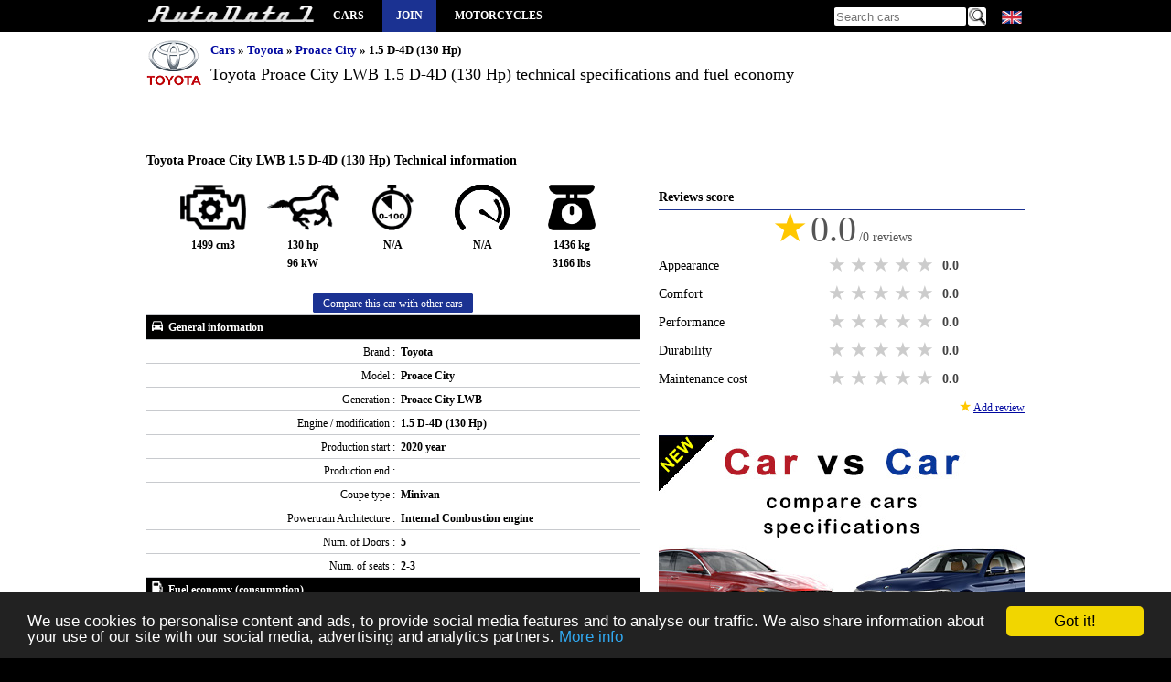

--- FILE ---
content_type: text/html; charset=utf-8
request_url: https://www.autodata1.com/en/car/toyota/proace-city/proace-city-lwb-15-d-4d-130-hp
body_size: 8420
content:
<!DOCTYPE html><html lang="en" xml:lang="en">
<head>
		<link rel="alternate" hreflang="en" href="https://www.autodata1.com/en/car/toyota/proace-city/proace-city-lwb-15-d-4d-130-hp" />
	<link rel="alternate" hreflang="de" href="https://www.autodata1.com/de/car/toyota/proace-city/proace-city-lwb-15-d-4d-130-hp" />
	<link rel="alternate" hreflang="fr" href="https://www.autodata1.com/fr/car/toyota/proace-city/proace-city-lwb-15-d-4d-130-hp" />
	<link rel="alternate" hreflang="es" href="https://www.autodata1.com/es/car/toyota/proace-city/proace-city-lwb-15-d-4d-130-hp" />
	<link rel="alternate" hreflang="ru" href="https://www.autodata1.com/ru/car/toyota/proace-city/proace-city-lwb-15-d-4d-130-hp" />
	<link rel="alternate" hreflang="bg" href="https://www.autodata1.com/bg/car/toyota/proace-city/proace-city-lwb-15-d-4d-130-hp" />
<link rel="canonical" href="https://www.autodata1.com/en/car/toyota/proace-city/proace-city-lwb-15-d-4d-130-hp" />


<link rel="icon" href="https://www.autodata1.com/favicon.ico" type="image/x-icon"/>
<link rel="shortcut icon" href="https://www.autodata1.com/favicon.ico" type="image/x-icon"/>

<meta http-equiv="content-type" content="text/html; charset=utf-8" />
<meta http-equiv="Content-Style-Type" content="text/css" />

<meta http-equiv="pragma" content="no-cache" />
<meta http-equiv="cache-control" content="no-cache" />
<meta name="robots" content="index, follow" />

<base href="https://www.autodata1.com/" />

<meta http-equiv="X-UA-Compatible" content="IE=edge">
<meta name="viewport" content="width=device-width, initial-scale=1">

<link href="css/default.css?59" rel="stylesheet" type="text/css" />





<!-- HTML5 shim and Respond.js for IE8 support of HTML5 elements and media queries -->
<!--[if lt IE 9]>
<script src="https://oss.maxcdn.com/html5shiv/3.7.2/html5shiv.min.js"></script>
<script src="https://oss.maxcdn.com/respond/1.4.2/respond.min.js"></script>
<![endif]-->

<link rel="alternate" type="application/rss+xml" title="AutoData1" href="https://www.autodata1.com/rss" />


<script type="text/javascript">
	var base = 'https://www.autodata1.com/en/';
	var domain = 'https://www.autodata1.com/';
	var isLogged = false;
</script>


<!-- Prefetch DNS for external assets -->
<link rel="dns-prefetch" href="//fonts.googleapis.com">
<link rel="dns-prefetch" href="//www.google-analytics.com">


		<link rel="amphtml" href="https://www.autodata1.com/en/car/toyota/proace-city/proace-city-lwb-15-d-4d-130-hp/m:amp" />

	<title>Toyota  Proace City LWB  1.5 D-4D (130 Hp)  </title>
	<meta content="Toyota  Proace City LWB  1.5 D-4D (130 Hp) ,autodata  , Fuel consumption / economy - urban: , Fuel consumption / economy - extra urban: , Power: 130 hp | 96 kW, Acceleration from 0 to 100 km/h:  " name="description" />
	<meta content="Toyota , Proace City LWB , 1.5 D-4D (130 Hp) , technical specifications, fuel economy,mpg, acceleration from 0 to 100km/h" name="keywords" />
		<meta property="og:site_name" content="AutoData1" />
	<meta property="og:type" content="article" />
	<meta property="og:url" content="https://www.autodata1.com/en/car/toyota/proace-city/proace-city-lwb-15-d-4d-130-hp" />
	<meta property="og:title" content="Toyota  Proace City LWB  1.5 D-4D (130 Hp) " />
		<meta property="og:image" content="https://www.autodata1.com/media/toyota/logo/logo_med.png" />
	<meta content="https://www.autodata1.com/media/toyota/logo/logo_med.png" itemprop="image" />
	<link rel="image_src" href="https://www.autodata1.com/media/toyota/logo/logo_med.png" />

	
</head>
<body>

	


<!-- Google tag (gtag.js) -->
<script async src="https://www.googletagmanager.com/gtag/js?id=G-C6C374KTVN"></script>
<script>
  window.dataLayer = window.dataLayer || [];
  function gtag(){dataLayer.push(arguments);}
  gtag('js', new Date());

  gtag('config', 'G-C6C374KTVN');
</script>



<header class="wrapper">
	  
	<a title="Car technical specifications and fuel economy / consumption / mpg" id="logo" href="https://www.autodata1.com/">
		<img height="24" width="184" src="img/technical-specifications-1.png" alt="AutoData1" />
	</a>



	<span id="mobile_menu" onclick="$('.mayhide').toggle();">
		<img width="24" height="24" src="img/menu_icon.png" alt="Car technical specifications and fuel economy / consumption / mpg" />
	</span>
	
	<nav>
		<ul class="mainmenu mayhide">
						<li><a title="All car brands" href="https://www.autodata1.com/en/car">Cars</a></li>
							<li class="autobook"><a title="Account" href="https://www.autodata1.com/en/account/join">Join</a></li>
									<li><a target="_blank" title="Motorcycles technical specifications" href="https://www.moto-data.net">Motorcycles</a></li> 
							
		</ul>
	</nav>
	
	

	<div class="langs mayhide" style="position: relative;width: 28px;">
		<span style="margin-left:3px;" class="lang lang-en" onclick="if($('#allLanguages').css('visibility')=='hidden')$('#allLanguages').css('visibility','visible'); else $('#allLanguages').css('visibility','hidden');">
		<div id="allLanguages" style="width: 28px; position:absolute;visibility: hidden;z-index:1000;top:20px;left:0px;background-color:#000">
																		<a   href="https://www.autodata1.com/de/car/toyota/proace-city/proace-city-lwb-15-d-4d-130-hp">
										<span class="lang lang-de"> <br />
				</a>
															<a   href="https://www.autodata1.com/fr/car/toyota/proace-city/proace-city-lwb-15-d-4d-130-hp">
										<span class="lang lang-fr"> <br />
				</a>
															<a   href="https://www.autodata1.com/es/car/toyota/proace-city/proace-city-lwb-15-d-4d-130-hp">
										<span class="lang lang-es"> <br />
				</a>
															<a   href="https://www.autodata1.com/ru/car/toyota/proace-city/proace-city-lwb-15-d-4d-130-hp">
										<span class="lang lang-ru"> <br />
				</a>
															<a   href="https://www.autodata1.com/bg/car/toyota/proace-city/proace-city-lwb-15-d-4d-130-hp">
										<span class="lang lang-bg"> <br />
				</a>
									</div>
	</div>

	
	<div class="search mayhide">
		<form method="post" action="https://www.autodata1.com/en/car/search">
			<input id="search" type="text" name="q" placeholder="Search cars" />
			<input type="image" class="butt" src="img/search.png" alt="Search cars" />
		</form>	
	</div>
	
	
		<div class="clear"></div>



</header>



<div id="content">




	<div class="wrapper">
	<div class="make_title_container">

		
		<div class="make_logo">
			<img class="" src="https://www.autodata1.com/media/toyota/logo/logo_small.png" alt="Toyota " />
		</div>
		<div class="make_title car_details_page">
			<div class="breadcrumb">
	<ul>
		<li>
			<a href="https://www.autodata1.com/en/car" title="Cars">Cars</a>
		</li>
															<li>
					&raquo; 
											<a title="Toyota " href="https://www.autodata1.com/en/car/toyota">Toyota </a>
									</li>
											<li>
					&raquo; 
											<a title="Proace City " href="https://www.autodata1.com/en/car/toyota/proace-city">Proace City </a>
									</li>
											<li>
					&raquo; 
											1.5 D-4D (130 Hp) 				
									</li>
				
			</ul>
</div>			<h1 class="mb_10 ">
				Toyota  Proace City LWB  1.5 D-4D (130 Hp) 

				technical specifications and fuel economy
			</h1>
		</div>
		<div class="clear"></div>
	</div>
										<div class="make_title_description">

							</div>
			<div class="clear"></div>
				<p>
						
					
		
					</p>
	
	
				<div class="mb_10"></div>
		
		
	<br />
	<br />


	<section class="car_data">
		<h2>Toyota  Proace City LWB  1.5 D-4D (130 Hp)  Technical information</h2>

		<table class="data data_details">
			<tr>
			<td colspan="2" class="a-center">

				<ul class="car-summary-icons">
					<li>
						<img alt="Engine displacement"  title="Engine displacement" height="50" width="72" src="img/icon-engine.png" />
						<br />
						1499 cm3
					</li>

					<li>
						<img alt="Power" title="Power" height="50" width="79" src="img/icon-power.png" />
						<br />
						130 hp <br /> 96 kW
					</li>

					<li>
						<img alt="Acceleration from 0 to 100 km/h" title="Acceleration from 0 to 100 km/h" height="50" width="45" src="img/icon-acc.png" />
						<br />
						N/A
					</li>

					<li>
						<img alt="Maximum speed" title="Maximum speed" height="50" width="60" src="img/icon-top-speed.png" />
						<br />
						N/A
					</li>

					<li>
						<img alt="Kerb Weight" title="Kerb Weight" height="50" width="52" src="img/icon-weight.png" />
						<br />
						1436 kg <br /> 3166 lbs
					</li>
				</ul>

				<a class="btn-default" title="Add to `Compare list`" rel="nofollow" href="https://www.autodata1.com/en/car/compareListAddCar/car:49513">
					Compare this car with other cars
				</a>



			</td>
			</tr>
						
							
											<tr>
							<th colspan="2" class="title">

									<img width="16" height="16" class="group-icon" src="img/car/general-information.png" alt="Toyota  Proace City LWB  1.5 D-4D (130 Hp)  General information" title="Toyota  Proace City LWB  1.5 D-4D (130 Hp)  General information" />
									
									General information

							</th>
						</tr>
											
					<tr class="c1">
						<td class="label">
							Brand :
						</td>
						<td class="value">
															Toyota 
													</td>
					</tr>
											
					
					<tr class="">
						<td class="label">
							Model :
						</td>
						<td class="value">
															Proace City 
													</td>
					</tr>
											
					
					<tr class="c1">
						<td class="label">
							Generation :
						</td>
						<td class="value">
															Proace City LWB 
													</td>
					</tr>
											
					
					<tr class="">
						<td class="label">
							Engine / modification :
						</td>
						<td class="value">
															1.5 D-4D (130 Hp) 
													</td>
					</tr>
											
					
					<tr class="c1">
						<td class="label">
							Production start :
						</td>
						<td class="value">
															2020 year
													</td>
					</tr>
											
					
					<tr class="">
						<td class="label">
							Production end :
						</td>
						<td class="value">
													</td>
					</tr>
											
					
					<tr class="c1">
						<td class="label">
							Coupe type :
						</td>
						<td class="value">
															Minivan 
													</td>
					</tr>
											
					
					<tr class="">
						<td class="label">
							Powertrain Architecture :
						</td>
						<td class="value">
															Internal Combustion engine 
													</td>
					</tr>
											
					
					<tr class="c1">
						<td class="label">
							Num. of Doors :
						</td>
						<td class="value">
															5 
													</td>
					</tr>
											
					
					<tr class="">
						<td class="label">
							Num. of seats :
						</td>
						<td class="value">
															2-3 
													</td>
					</tr>
											
											<tr>
							<th colspan="2" class="title">

									<img width="16" height="16" class="group-icon" src="img/car/fuel-consumption.png" alt="Toyota  Proace City LWB  1.5 D-4D (130 Hp)  Fuel economy (consumption)" title="Toyota  Proace City LWB  1.5 D-4D (130 Hp)  Fuel economy (consumption)" />
									
									Fuel economy (consumption)

							</th>
						</tr>
											
					<tr class="c1">
						<td class="label">
							Fuel consumption / economy - urban :
						</td>
						<td class="value">
													</td>
					</tr>
											
					
					<tr class="">
						<td class="label">
							Fuel consumption / economy - extra urban :
						</td>
						<td class="value">
													</td>
					</tr>
											
					
					<tr class="c1">
						<td class="label">
							Fuel consumption / economy - combined :
						</td>
						<td class="value">
													</td>
					</tr>
																																							
					
					<tr class="">
						<td class="label">
							Fuel Type :
						</td>
						<td class="value">
															Diesel 
													</td>
					</tr>
																																
					
					<tr class="c1">
						<td class="label">
							Fuel tank volume :
						</td>
						<td class="value">
															50 l | 13.2 US gallons | 11.0 UK gallons
													</td>
					</tr>
																		
					
					<tr class="">
						<td class="label">
							AdBlue tank :
						</td>
						<td class="value">
															17 l | 4.5 US gallons | 3.7 UK gallons
													</td>
					</tr>
																		
					
					<tr class="c1">
						<td class="label">
							Emission standard :
						</td>
						<td class="value">
															Euro 6d-ISC-FCM 
													</td>
					</tr>
																									
											<tr>
							<th colspan="2" class="title">

									<img width="16" height="16" class="group-icon" src="img/car/performance.png" alt="Toyota  Proace City LWB  1.5 D-4D (130 Hp)  Performance" title="Toyota  Proace City LWB  1.5 D-4D (130 Hp)  Performance" />
									
									Performance

							</th>
						</tr>
											
					<tr class="">
						<td class="label">
							Power :
						</td>
						<td class="value">
															130 hp | 96 kW
													</td>
					</tr>
											
					
					<tr class="c1">
						<td class="label">
							Max power in :
						</td>
						<td class="value">
															3750 rpm.
													</td>
					</tr>
											
					
					<tr class="">
						<td class="label">
							Maximum speed :
						</td>
						<td class="value">
													</td>
					</tr>
											
					
					<tr class="c1">
						<td class="label">
							Acceleration from 0 to 100 km/h :
						</td>
						<td class="value">
													</td>
					</tr>
																																
					
					<tr class="">
						<td class="label">
							Torque :
						</td>
						<td class="value">
															300 Nm @ 1750 rpm. 
													</td>
					</tr>
																									
											<tr>
							<th colspan="2" class="title">

									<img width="16" height="16" class="group-icon" src="img/car/engine.png" alt="Toyota  Proace City LWB  1.5 D-4D (130 Hp)  Engine" title="Toyota  Proace City LWB  1.5 D-4D (130 Hp)  Engine" />
									
									Engine

							</th>
						</tr>
											
					<tr class="c1">
						<td class="label">
							Model Engine :
						</td>
						<td class="value">
															YH01 
													</td>
					</tr>
											
					
					<tr class="">
						<td class="label">
							Engine position :
						</td>
						<td class="value">
													</td>
					</tr>
											
					
					<tr class="c1">
						<td class="label">
							Engine displacement :
						</td>
						<td class="value">
															1499 cm3
													</td>
					</tr>
											
					
					<tr class="">
						<td class="label">
							Engine oil capacity :
						</td>
						<td class="value">
															4 l
													</td>
					</tr>
																		
					
					<tr class="c1">
						<td class="label">
							Fuel System :
						</td>
						<td class="value">
													</td>
					</tr>
																																							
					
					<tr class="">
						<td class="label">
							Valvetrain :
						</td>
						<td class="value">
															OHC 
													</td>
					</tr>
											
					
					<tr class="c1">
						<td class="label">
							Number of cylinders :
						</td>
						<td class="value">
															4 
													</td>
					</tr>
											
					
					<tr class="">
						<td class="label">
							Number of valves per cylinder :
						</td>
						<td class="value">
															4 
													</td>
					</tr>
																																																																																																																																																							
											<tr>
							<th colspan="2" class="title">

									<img width="16" height="16" class="group-icon" src="img/car/transmission.png" alt="Toyota  Proace City LWB  1.5 D-4D (130 Hp)  Transmission" title="Toyota  Proace City LWB  1.5 D-4D (130 Hp)  Transmission" />
									
									Transmission

							</th>
						</tr>
											
					<tr class="c1">
						<td class="label">
							Wheel Drive :
						</td>
						<td class="value">
															Front wheel drive 
													</td>
					</tr>
																									
											<tr>
							<th colspan="2" class="title">

									<img width="16" height="16" class="group-icon" src="img/car/chassis.png" alt="Toyota  Proace City LWB  1.5 D-4D (130 Hp)  Chassis" title="Toyota  Proace City LWB  1.5 D-4D (130 Hp)  Chassis" />
									
									Chassis

							</th>
						</tr>
											
					<tr class="">
						<td class="label">
							Length :
						</td>
						<td class="value">
															4753 mm | 187.1 in
													</td>
					</tr>
											
					
					<tr class="c1">
						<td class="label">
							Width :
						</td>
						<td class="value">
															1848 mm | 72.8 in
													</td>
					</tr>
											
					
					<tr class="">
						<td class="label">
							Width with mirrors folded :
						</td>
						<td class="value">
															1921 mm | 75.6 in
													</td>
					</tr>
											
					
					<tr class="c1">
						<td class="label">
							Width including mirrors :
						</td>
						<td class="value">
															2107 mm | 83.0 in
													</td>
					</tr>
											
					
					<tr class="">
						<td class="label">
							Height :
						</td>
						<td class="value">
															1812-1860 mm
													</td>
					</tr>
											
					
					<tr class="c1">
						<td class="label">
							Wheelbase :
						</td>
						<td class="value">
															2975 mm | 117.1 in
													</td>
					</tr>
											
					
					<tr class="">
						<td class="label">
							Front track :
						</td>
						<td class="value">
															1553 mm | 61.1 in
													</td>
					</tr>
											
					
					<tr class="c1">
						<td class="label">
							Rear (Back) track :
						</td>
						<td class="value">
															1549-1568 mm
													</td>
					</tr>
											
					
					<tr class="">
						<td class="label">
							Ride height(clearance) :
						</td>
						<td class="value">
															160-175 mm
													</td>
					</tr>
																																							
					
					<tr class="c1">
						<td class="label">
							Front overhang :
						</td>
						<td class="value">
															892 mm
													</td>
					</tr>
											
					
					<tr class="">
						<td class="label">
							Rear overhang :
						</td>
						<td class="value">
															886 mm
													</td>
					</tr>
																		
					
					<tr class="c1">
						<td class="label">
							Minimum volume of Luggage (trunk) :
						</td>
						<td class="value">
															3900 l
													</td>
					</tr>
											
					
					<tr class="">
						<td class="label">
							Maximum amount of Luggage (trunk) :
						</td>
						<td class="value">
															4300 l
													</td>
					</tr>
											
					
					<tr class="c1">
						<td class="label">
							Front suspension :
						</td>
						<td class="value">
															Independent type McPherson 
													</td>
					</tr>
											
					
					<tr class="">
						<td class="label">
							Rear suspension :
						</td>
						<td class="value">
															Torsion 
													</td>
					</tr>
																		
					
					<tr class="c1">
						<td class="label">
							Max weight :
						</td>
						<td class="value">
															2400 kg | 5291 lbs
													</td>
					</tr>
											
					
					<tr class="">
						<td class="label">
							Front brakes :
						</td>
						<td class="value">
															Ventilated discs 
													</td>
					</tr>
											
					
					<tr class="c1">
						<td class="label">
							Rear brakes :
						</td>
						<td class="value">
															Disc 
													</td>
					</tr>
											
					
					<tr class="">
						<td class="label">
							Kerb Weight :
						</td>
						<td class="value">
															1436 kg | 3166 lbs
													</td>
					</tr>
																		
					
					<tr class="c1">
						<td class="label">
							Steering type :
						</td>
						<td class="value">
															Steering rack and pinion 
													</td>
					</tr>
											
					
					<tr class="">
						<td class="label">
							Power steering :
						</td>
						<td class="value">
															Electric Steering 
													</td>
					</tr>
											
					
					<tr class="c1">
						<td class="label">
							Max. roof load :
						</td>
						<td class="value">
															150 kg
													</td>
					</tr>
																		
					
					<tr class="">
						<td class="label">
							Minimum turning circle (turning diameter) :
						</td>
						<td class="value">
															11.5 m
													</td>
					</tr>
											
					
					<tr class="c1">
						<td class="label">
							Permitted trailer load with brakes (12%) :
						</td>
						<td class="value">
															1500 kg
													</td>
					</tr>
											
					
					<tr class="">
						<td class="label">
							Permitted trailer load without brakes :
						</td>
						<td class="value">
															750 kg
													</td>
					</tr>
											
					
					<tr class="c1">
						<td class="label">
							Permitted towbar download :
						</td>
						<td class="value">
															74 kg
													</td>
					</tr>
											
											<tr>
							<th colspan="2" class="title">

									<img width="16" height="16" class="group-icon" src="img/car/tyres.png" alt="Toyota  Proace City LWB  1.5 D-4D (130 Hp)  Tyres / Wheels" title="Toyota  Proace City LWB  1.5 D-4D (130 Hp)  Tyres / Wheels" />
									
									Tyres / Wheels

							</th>
						</tr>
											
					<tr class="">
						<td class="label">
							Tire size :
						</td>
						<td class="value">
															215/65 R16 98H; 205/60 R16 96H 
													</td>
					</tr>
											
					
					<tr class="c1">
						<td class="label">
							Wheel rims size :
						</td>
						<td class="value">
															6.5J x 16 
													</td>
					</tr>
										<tr>

				<td colspan="2" class="a-center" >
					<a class="btn-default" title="Add to `Compare list`" rel="nofollow" href="https://www.autodata1.com/en/car/compareListAddCar/car:49513">
						Compare this car with other cars
					</a>
				</td>
			</tr>
		</table>
		<br />

				<div>

				
		<!--
		<script defer src="//pagead2.googlesyndication.com/pagead/js/adsbygoogle.js"></script>
		<!-- am_responsive -->
		<ins class="adsbygoogle"
			 style="display:block"
			 data-ad-client="ca-pub-3010891246094656"
			 data-ad-slot="2847847206"
			 data-ad-format="auto"></ins>
		<script>
		(adsbygoogle = window.adsbygoogle || []).push({});
		</script>
	


	


		</div>

		<div class="line">
			<a name="reviews"> </a>
			<h2 class="color-bar">Drivers reviews</h2>

		</div>
		    <div class="empty-box">
        <span class="star">★</span>
        <span class="star">★</span>
        <span class="star">★</span>
        <span class="star">★</span>
        <span class="star">★</span>
        <br /><br />
        No reviews. Be the first to review this car.
        <br /><br />
        <a class="btn-default mt_10" href="javascript:;" onclick="reviewCarOpen();">Add review</a>
    </div>




		<a class="back_link bold" href="https://www.autodata1.com/en/car/toyota/proace-city" title="Toyota  Proace City  Technical specifications and fuel economy">
			<img width="12" height="12" src="img/left.jpg" alt="Back to Toyota  Proace City  generations" />
			Back to Toyota  Proace City  generations
		</a>
		<br />
		<br />
	</section>

	<section class="side_bar">

		<div>

			
		<!--
		<script defer src="//pagead2.googlesyndication.com/pagead/js/adsbygoogle.js"></script>
		<!-- am_responsive -->
		<ins class="adsbygoogle"
			 style="display:block"
			 data-ad-client="ca-pub-3010891246094656"
			 data-ad-slot="2847847206"
			 data-ad-format="auto"></ins>
		<script>
		(adsbygoogle = window.adsbygoogle || []).push({});
		</script>
	


	


		</div>
		<br />

		
		

		<div class="line">
			<h2 class="color-bar">Reviews score</h2>
		</div>
		<div id="reviewStats" class="review-stats">

			
			<div class="total-rate-score">
				<span class="big-star">★</span>
				<span class="big-score">0.0</span>
				<span class="big-score-reviews">/0 reviews</span>
			</div>
			<div class="review-row">
				<div>
					<div class="review-type">
						Appearance
					</div>
					<div class="rate">
						<input  type="radio" name="stats_rate_appearance" value="5" />
						<label title="5 stars">5 stars</label>

						<input  type="radio" name="stats_rate_appearance" value="4" />
						<label title="4 stars">4 stars</label>

						<input  type="radio" name="stats_rate_appearance" value="3" />
						<label title="3 stars">3 stars</label>

						<input  type="radio" name="stats_rate_appearance" value="2" />
						<label title="2 stars">2 stars</label>

						<input  type="radio" name="stats_rate_appearance" value="1" />
						<label title="1 star">1 star</label>
						<div class="clear"></div>
					</div>
					<div class="score appearance_points">
						0.0
					</div>
					<div class="clear"></div>
				</div>

			</div>

						<div class="review-row">
				<div>
					<div class="review-type">
						Comfort
					</div>
					<div class="rate">
						<input  type="radio" name="stats_rate_comfort" value="5" />
						<label title="5 stars">5 stars</label>

						<input  type="radio" name="stats_rate_comfort" value="4" />
						<label title="4 stars">4 stars</label>

						<input  type="radio" name="stats_rate_comfort" value="3" />
						<label title="3 stars">3 stars</label>

						<input  type="radio" name="stats_rate_comfort" value="2" />
						<label title="2 stars">2 stars</label>

						<input  type="radio" name="stats_rate_comfort" value="1" />
						<label title="1 star">1 star</label>
						<div class="clear"></div>
					</div>
					<div class="score comfort_points">
						0.0
					</div>
					<div class="clear"></div>
				</div>

			</div>

						<div class="review-row">
				<div>
					<div class="review-type">
						Performance
					</div>
					<div class="rate">
						<input  type="radio" name="stats_rate_performance" value="5" />
						<label title="5 stars">5 stars</label>

						<input  type="radio" name="stats_rate_performance" value="4" />
						<label title="4 stars">4 stars</label>

						<input  type="radio" name="stats_rate_performance" value="3" />
						<label title="3 stars">3 stars</label>

						<input  type="radio" name="stats_rate_performance" value="2" />
						<label title="2 stars">2 stars</label>

						<input  type="radio" name="stats_rate_performance" value="1" />
						<label title="1 star">1 star</label>
						<div class="clear"></div>
					</div>
					<div class="score performance_points">
						0.0
					</div>
					<div class="clear"></div>
				</div>

				<div class="clear"></div>
			</div>

						<div class="review-row">
				<div>
					<div class="review-type">
						Durability
					</div>
					<div class="rate">
						<input  type="radio" name="stats_rate_durability" value="5" />
						<label title="5 stars">5 stars</label>

						<input  type="radio" name="stats_rate_durability" value="4" />
						<label title="4 stars">4 stars</label>

						<input  type="radio" name="stats_rate_durability" value="3" />
						<label title="3 stars">3 stars</label>

						<input  type="radio" name="stats_rate_durability" value="2" />
						<label title="2 stars">2 stars</label>

						<input  type="radio" name="stats_rate_durability" value="1" />
						<label title="1 star">1 star</label>
						<div class="clear"></div>
					</div>
					<div class="score durability_points">
						0.0
					</div>
					<div class="clear"></div>
				</div>


				<div class="clear"></div>
			</div>


						<div class="review-row">
				<div>
					<div class="review-type">
						Maintenance cost
					</div>
					<div class="rate">
						<input  type="radio" name="stats_rate_maintcost" value="5" />
						<label title="5 stars">5 stars</label>

						<input  type="radio" name="stats_rate_maintcost" value="4" />
						<label title="4 stars">4 stars</label>

						<input  type="radio" name="stats_rate_maintcost" value="3" />
						<label title="3 stars">3 stars</label>

						<input  type="radio" name="stats_rate_maintcost" value="2" />
						<label title="2 stars">2 stars</label>

						<input  type="radio" name="stats_rate_maintcost" value="1" />
						<label title="1 star">1 star</label>
						<div class="clear"></div>
					</div>
					<div class="score maintcost_points">
						0.0
					</div>
					<div class="clear"></div>
				</div>
			</div>
			<div class="a-right">
				<span class="star">★</span>
				<a href="javascript:;" class="undrln" onclick="reviewCarOpen();">
					Add review
				</a>
			</div>
			<br />
		</div>




















				<div id="reviewForm" class="display_none">
			<a name="add-review"></a>
			<div class="review-row">
				<div>
					<div class="review-type">
						Appearance
					</div>
					<div class="rate">
						<input type="radio" id="appearance_star5" name="rate_appearance" value="5" class="ratebuttons" />
						<label onclick="reviewCarForm('appearance',5,'');" for="appearance_star5" title="5 stars">5 stars</label>

						<input type="radio" id="appearance_star4" name="rate_appearance" value="4" class="ratebuttons" />
						<label onclick="reviewCarForm('appearance',4,'');" for="appearance_star4" title="4 stars">4 stars</label>

						<input type="radio" id="appearance_star3" name="rate_appearance" value="3" class="ratebuttons" />
						<label onclick="reviewCarForm('appearance',3,'');" for="appearance_star3" title="3 stars">3 stars</label>

						<input type="radio" id="appearance_star2" name="rate_appearance" value="2" class="ratebuttons" />
						<label onclick="reviewCarForm('appearance',2,'');" for="appearance_star2" title="2 stars">2 stars</label>

						<input type="radio" id="appearance_star1" name="rate_appearance" value="1" class="ratebuttons" />
						<label onclick="reviewCarForm('appearance',1,'');" for="appearance_star1" title="1 star">1 star</label>
						<div class="clear"></div>
					</div>
					<div class="score appearance_points">
						0
					</div>
					<div class="clear"></div>
				</div>
				<div id="appearanceForm" class="review-comment">
					<div class="comment-info">Comment (not required)</div>
					<textarea id="comment_appearance"></textarea>
				</div>


			</div>

						<div class="review-row">
				<div>
					<div class="review-type">
						Comfort
					</div>
					<div class="rate">
						<input type="radio" id="comfort_star5" name="rate_comfort" value="5" class="ratebuttons" />
						<label onclick="reviewCarForm('comfort',5,'');" for="comfort_star5" title="5 stars">5 stars</label>

						<input type="radio" id="comfort_star4" name="rate_comfort" value="4" class="ratebuttons" />
						<label onclick="reviewCarForm('comfort',4,'');" for="comfort_star4" title="4 stars">4 stars</label>

						<input type="radio" id="comfort_star3" name="rate_comfort" value="3" class="ratebuttons" />
						<label onclick="reviewCarForm('comfort',3,'');" for="comfort_star3" title="3 stars">3 stars</label>

						<input type="radio" id="comfort_star2" name="rate_comfort" value="2" class="ratebuttons" />
						<label onclick="reviewCarForm('comfort',2,'');" for="comfort_star2" title="2 stars">2 stars</label>

						<input type="radio" id="comfort_star1" name="rate_comfort" value="1" class="ratebuttons" />
						<label onclick="reviewCarForm('comfort',1,'');" for="comfort_star1" title="1 star">1 star</label>
						<div class="clear"></div>
					</div>
					<div class="score comfort_points">
						0
					</div>
					<div class="clear"></div>
				</div>
				<div id="visualForm" class="review-comment">
					<div class="comment-info">Comment (not required)</div>
					<textarea id="comment_comfort"></textarea>
				</div>


			</div>

						<div class="review-row">
				<div>
					<div class="review-type">
						Performance
					</div>
					<div class="rate">
						<input type="radio" id="performance_star5" name="rate_performance" value="5" class="ratebuttons" />
						<label onclick="reviewCarForm('performance',5,'');" for="performance_star5" title="5 stars">5 stars</label>

						<input type="radio" id="performance_star4" name="rate_performance" value="4" class="ratebuttons" />
						<label onclick="reviewCarForm('performance',4,'');" for="performance_star4" title="4 stars">4 stars</label>

						<input type="radio" id="performance_star3" name="rate_performance" value="3" class="ratebuttons" />
						<label onclick="reviewCarForm('performance',3,'');" for="performance_star3" title="3 stars">3 stars</label>

						<input type="radio" id="performance_star2" name="rate_performance" value="2" class="ratebuttons" />
						<label onclick="reviewCarForm('performance',2,'');" for="performance_star2" title="2 stars">2 stars</label>

						<input type="radio" id="performance_star1" name="rate_performance" value="1" class="ratebuttons" />
						<label onclick="reviewCarForm('performance',1,'');" for="performance_star1" title="1 star">1 star</label>
						<div class="clear"></div>
					</div>
					<div class="score performance_points">
						0
					</div>
					<div class="clear"></div>
				</div>
				<div id="visualForm" class="review-comment">
					<div class="comment-info">Comment (not required)</div>
					<textarea id="comment_performance"></textarea>
				</div>

				<div class="clear"></div>
			</div>

						<div class="review-row">
				<div>
					<div class="review-type">
						Durability
					</div>
					<div class="rate">
						<input type="radio" id="durability_star5" name="rate_durability" value="5" class="ratebuttons" />
						<label onclick="reviewCarForm('durability',5,'');" for="durability_star5" title="5 stars">5 stars</label>

						<input type="radio" id="durability_star4" name="rate_durability" value="4" class="ratebuttons" />
						<label onclick="reviewCarForm('durability',4,'');" for="durability_star4" title="4 stars">4 stars</label>

						<input type="radio" id="durability_star3" name="rate_durability" value="3" class="ratebuttons" />
						<label onclick="reviewCarForm('durability',3,'');" for="durability_star3" title="3 stars">3 stars</label>

						<input type="radio" id="durability_star2" name="rate_durability" value="2" class="ratebuttons" />
						<label onclick="reviewCarForm('durability',2,'');" for="durability_star2" title="2 stars">2 stars</label>

						<input type="radio" id="durability_star1" name="rate_durability" value="1" class="ratebuttons" />
						<label onclick="reviewCarForm('durability',1,'');" for="durability_star1" title="1 star">1 star</label>
						<div class="clear"></div>
					</div>
					<div class="score durability_points">
						0
					</div>
					<div class="clear"></div>
				</div>
				<div id="visualForm" class="review-comment">
					<div class="comment-info">Comment(not required) - common problems</div>
					<textarea id="comment_durability"></textarea>
				</div>

				<div class="clear"></div>
			</div>


						<div class="review-row">
				<div>
					<div class="review-type">
						Maintenance cost
					</div>
					<div class="rate">
						<input type="radio" id="maintcost_star5" name="rate_maintcost" value="5" class="ratebuttons" />
						<label onclick="reviewCarForm('maintcost',5,'');" for="maintcost_star5" title="5 stars">5 stars</label>

						<input type="radio" id="maintcost_star4" name="rate_maintcost" value="4" class="ratebuttons" />
						<label onclick="reviewCarForm('maintcost',4,'');" for="maintcost_star4" title="4 stars">4 stars</label>

						<input type="radio" id="maintcost_star3" name="rate_maintcost" value="3" class="ratebuttons" />
						<label onclick="reviewCarForm('maintcost',3,'');" for="maintcost_star3" title="3 stars">3 stars</label>

						<input type="radio" id="maintcost_star2" name="rate_maintcost" value="2" class="ratebuttons" />
						<label onclick="reviewCarForm('maintcost',2,'');" for="maintcost_star2" title="2 stars">2 stars</label>

						<input type="radio" id="maintcost_star1" name="rate_maintcost" value="1" class="ratebuttons" />
						<label onclick="reviewCarForm('maintcost',1,'');" for="maintcost_star1" title="1 star">1 star</label>
						<div class="clear"></div>
					</div>
					<div class="score maintcost_points">
						0
					</div>
					<div class="clear"></div>
				</div>

				<div id="visualForm" class="review-comment">
					<div class="comment-info">Comment (not required)</div>
					<textarea id="comment_maintcost"></textarea>
				</div>

				<div class="review-comment">
					<div>Additional comment(not required)</div>
					<textarea id="comment_general"></textarea>
				</div>

				<div class="clear"></div>
			</div>


			<div class="review-buttons">
				<a href="javascript:;" class="btn-default" onclick="reviewCar();">Add review</a>
				<a href="javascript:;" class="btn-cancel" onclick="reviewCarCancel();">Cancel</a>
			</div>

			<div class="clear"></div>
			<br />
		</div>


				<div>
		<a title="Add to `Compare list`" rel="nofollow" href="https://www.autodata1.com/en/car/compareListAddCar/car:49513">
			<img title="Compare this car with other cars" class="lazyload" width="400" height="330" data-src="img/baners/compare_en.jpg" />
		</a>

		<br />
		</div>



									<a href="https://www.autodata1.com/en/account/welcome/car:49513">
					<img alt="Technical information" class=lazyload width="400" height="322" data-src="img/baners/show-me-your-car-en.jpg" />
				</a>
						<br />

			<h2>Drivers photos</h2>
			<div class=" photo_gallery gallery_container">

			
				<a title="Add your car photos" href="https://www.autodata1.com/en/account/welcome">
					<img width="128" height="95" class="logoLarge lazyload" title="Add your car photos" data-src="https://www.autodata1.com/img/add-your-car-en.jpg" />
				</a>
				<a title="Add your car photos" href="https://www.autodata1.com/en/account/welcome">
					<img width="128" height="95" class="logoLarge lazyload" title="Add your car photos" data-src="https://www.autodata1.com/img/add-your-car-en.jpg" />
				</a>
				<a title="Add your car photos" href="https://www.autodata1.com/en/account/welcome">
					<img width="128" height="95" class="logoLarge lazyload" title="Add your car photos" data-src="https://www.autodata1.com/img/add-your-car-en.jpg" />
				</a>
			
			</div>
			<br />
		
		
					<div class="h2"> Modifications</div>
			<div>
				<ul class="modifications">
								<li>
					<a title="Toyota Proace City LWB 50 kWh (136 Hp) Electric Technical specifications and fuel economy" href="https://www.autodata1.com/en/car/toyota/proace-city/proace-city-lwb-50-kwh-136-hp-electric">50 kWh (136 Hp) Electric</a>
				</li>
								<li>
					<a title="Toyota Proace City LWB 1.5 D-4D (130 Hp) Automatic Technical specifications and fuel economy" href="https://www.autodata1.com/en/car/toyota/proace-city/proace-city-lwb-15-d-4d-130-hp-automatic">1.5 D-4D (130 Hp) Automatic</a>
				</li>
								<li>
					<a title="Toyota Proace City LWB 1.5 D-4D (102 Hp) Technical specifications and fuel economy" href="https://www.autodata1.com/en/car/toyota/proace-city/proace-city-lwb-15-d-4d-102-hp">1.5 D-4D (102 Hp)</a>
				</li>
								</ul>
			</div>
			<br />
		
				<div class="h2"> Models</div>
			<div>
				<ul class="modifications">
									<li>
						<a title="Toyota  Proace City LWB " href="https://www.autodata1.com/en/car/toyota/proace-city#proace-city-verso-lwb">Proace City Verso LWB</a> <br />
					</li>
									<li>
						<a title="Toyota  Proace City LWB " href="https://www.autodata1.com/en/car/toyota/proace-city#proace-city-verso-swb">Proace City Verso SWB</a> <br />
					</li>
									<li>
						<a title="Toyota  Proace City LWB " href="https://www.autodata1.com/en/car/toyota/proace-city#proace-city-lwb">Proace City LWB</a> <br />
					</li>
									<li>
						<a title="Toyota  Proace City LWB " href="https://www.autodata1.com/en/car/toyota/proace-city#proace-city-swb">Proace City SWB</a> <br />
					</li>
								</ul>
			</div>
			<br />
		
				<br />


		<br />


				<div>

			
		<!--
		<script defer src="//pagead2.googlesyndication.com/pagead/js/adsbygoogle.js"></script>
		<!-- am_responsive -->
		<ins class="adsbygoogle"
			 style="display:block"
			 data-ad-client="ca-pub-3010891246094656"
			 data-ad-slot="2847847206"
			 data-ad-format="auto"></ins>
		<script>
		(adsbygoogle = window.adsbygoogle || []).push({});
		</script>
	


	


		</div>

	</section>
	<div class="clear">&nbsp;</div>
	<br />
		
	<script type="text/javascript" src="js/jquery-3.6.3.min.js"></script>

		</div>
</div>


<footer class="wrapper">
				
		<ul id="footer_makes" class="fleft">
																																								<li>
						<a href="https://www.autodata1.com/en/car/alfa-romeo" title="Alfa Romeo Technical specifications and fuel economy">
							Alfa Romeo
						</a>
					</li>
																																																																																																				<li>
						<a href="https://www.autodata1.com/en/car/audi" title="Audi Technical specifications and fuel economy">
							Audi
						</a>
					</li>
																																																																																																																																<li>
						<a href="https://www.autodata1.com/en/car/bmw" title="BMW Technical specifications and fuel economy">
							BMW
						</a>
					</li>
																																																																															<li>
						<a href="https://www.autodata1.com/en/car/cadillac" title="Cadillac Technical specifications and fuel economy">
							Cadillac
						</a>
					</li>
																																																																	<li>
						<a href="https://www.autodata1.com/en/car/chevrolet" title="Chevrolet Technical specifications and fuel economy">
							Chevrolet
						</a>
					</li>
																<li>
						<a href="https://www.autodata1.com/en/car/chrysler" title="Chrysler Technical specifications and fuel economy">
							Chrysler
						</a>
					</li>
																<li>
						<a href="https://www.autodata1.com/en/car/citroen" title="Citroen Technical specifications and fuel economy">
							Citroen
						</a>
					</li>
																																												<li>
						<a href="https://www.autodata1.com/en/car/dacia" title="Dacia Technical specifications and fuel economy">
							Dacia
						</a>
					</li>
																							<li>
						<a href="https://www.autodata1.com/en/car/daewoo" title="Daewoo Technical specifications and fuel economy">
							Daewoo
						</a>
					</li>
																							<li>
						<a href="https://www.autodata1.com/en/car/daihatsu" title="Daihatsu Technical specifications and fuel economy">
							Daihatsu
						</a>
					</li>
																																																																															<li>
						<a href="https://www.autodata1.com/en/car/dodge" title="Dodge Technical specifications and fuel economy">
							Dodge
						</a>
					</li>
																																																																																																											<li>
						<a href="https://www.autodata1.com/en/car/fiat" title="Fiat Technical specifications and fuel economy">
							Fiat
						</a>
					</li>
																																												<li>
						<a href="https://www.autodata1.com/en/car/ford" title="Ford Technical specifications and fuel economy">
							Ford
						</a>
					</li>
																																																																															<li>
						<a href="https://www.autodata1.com/en/car/gmc" title="GMC Technical specifications and fuel economy">
							GMC
						</a>
					</li>
																							<li>
						<a href="https://www.autodata1.com/en/car/great-wall" title="Great Wall Technical specifications and fuel economy">
							Great Wall
						</a>
					</li>
																																																																	<li>
						<a href="https://www.autodata1.com/en/car/honda" title="Honda Technical specifications and fuel economy">
							Honda
						</a>
					</li>
																														<li>
						<a href="https://www.autodata1.com/en/car/hummer" title="Hummer Technical specifications and fuel economy">
							Hummer
						</a>
					</li>
																							<li>
						<a href="https://www.autodata1.com/en/car/hyundai" title="Hyundai Technical specifications and fuel economy">
							Hyundai
						</a>
					</li>
																														<li>
						<a href="https://www.autodata1.com/en/car/infiniti" title="Infiniti Technical specifications and fuel economy">
							Infiniti
						</a>
					</li>
																																																										<li>
						<a href="https://www.autodata1.com/en/car/isuzu" title="Isuzu Technical specifications and fuel economy">
							Isuzu
						</a>
					</li>
																																												<li>
						<a href="https://www.autodata1.com/en/car/jaguar" title="Jaguar Technical specifications and fuel economy">
							Jaguar
						</a>
					</li>
																<li>
						<a href="https://www.autodata1.com/en/car/jeep" title="Jeep Technical specifications and fuel economy">
							Jeep
						</a>
					</li>
																																																			<li>
						<a href="https://www.autodata1.com/en/car/kia" title="Kia Technical specifications and fuel economy">
							Kia
						</a>
					</li>
																																												<li>
						<a href="https://www.autodata1.com/en/car/lancia" title="Lancia Technical specifications and fuel economy">
							Lancia
						</a>
					</li>
																<li>
						<a href="https://www.autodata1.com/en/car/land-rover" title="Land Rover Technical specifications and fuel economy">
							Land Rover
						</a>
					</li>
																							<li>
						<a href="https://www.autodata1.com/en/car/lexus" title="Lexus Technical specifications and fuel economy">
							Lexus
						</a>
					</li>
																														<li>
						<a href="https://www.autodata1.com/en/car/lincoln" title="Lincoln Technical specifications and fuel economy">
							Lincoln
						</a>
					</li>
																																																																																																											<li>
						<a href="https://www.autodata1.com/en/car/mazda" title="Mazda Technical specifications and fuel economy">
							Mazda
						</a>
					</li>
																																					<li>
						<a href="https://www.autodata1.com/en/car/mercedes-benz" title="Mercedes-Benz Technical specifications and fuel economy">
							Mercedes-Benz
						</a>
					</li>
																														<li>
						<a href="https://www.autodata1.com/en/car/mg" title="MG Technical specifications and fuel economy">
							MG
						</a>
					</li>
																																												<li>
						<a href="https://www.autodata1.com/en/car/mini" title="Mini Technical specifications and fuel economy">
							Mini
						</a>
					</li>
																<li>
						<a href="https://www.autodata1.com/en/car/mitsubishi" title="Mitsubishi Technical specifications and fuel economy">
							Mitsubishi
						</a>
					</li>
																																																										<li>
						<a href="https://www.autodata1.com/en/car/nissan" title="Nissan Technical specifications and fuel economy">
							Nissan
						</a>
					</li>
																														<li>
						<a href="https://www.autodata1.com/en/car/opel" title="Opel Technical specifications and fuel economy">
							Opel
						</a>
					</li>
																																																																	<li>
						<a href="https://www.autodata1.com/en/car/peugeot" title="Peugeot Technical specifications and fuel economy">
							Peugeot
						</a>
					</li>
																							<li>
						<a href="https://www.autodata1.com/en/car/plymouth" title="Plymouth Technical specifications and fuel economy">
							Plymouth
						</a>
					</li>
																														<li>
						<a href="https://www.autodata1.com/en/car/pontiac" title="Pontiac Technical specifications and fuel economy">
							Pontiac
						</a>
					</li>
																<li>
						<a href="https://www.autodata1.com/en/car/porsche" title="Porsche Technical specifications and fuel economy">
							Porsche
						</a>
					</li>
																																																																																																				<li>
						<a href="https://www.autodata1.com/en/car/renault" title="Renault Technical specifications and fuel economy">
							Renault
						</a>
					</li>
																																																																	<li>
						<a href="https://www.autodata1.com/en/car/rover" title="Rover Technical specifications and fuel economy">
							Rover
						</a>
					</li>
																							<li>
						<a href="https://www.autodata1.com/en/car/saab" title="Saab Technical specifications and fuel economy">
							Saab
						</a>
					</li>
																																																			<li>
						<a href="https://www.autodata1.com/en/car/seat" title="Seat Technical specifications and fuel economy">
							Seat
						</a>
					</li>
																																												<li>
						<a href="https://www.autodata1.com/en/car/skoda" title="Skoda Technical specifications and fuel economy">
							Skoda
						</a>
					</li>
																							<li>
						<a href="https://www.autodata1.com/en/car/smart" title="Smart Technical specifications and fuel economy">
							Smart
						</a>
					</li>
																																																																	<li>
						<a href="https://www.autodata1.com/en/car/subaru" title="Subaru Technical specifications and fuel economy">
							Subaru
						</a>
					</li>
																<li>
						<a href="https://www.autodata1.com/en/car/suzuki" title="Suzuki Technical specifications and fuel economy">
							Suzuki
						</a>
					</li>
																														<li>
						<a href="https://www.autodata1.com/en/car/tata" title="Tata Technical specifications and fuel economy">
							Tata
						</a>
					</li>
																														<li>
						<a href="https://www.autodata1.com/en/car/tesla" title="Tesla Technical specifications and fuel economy">
							Tesla
						</a>
					</li>
																																												<li>
						<a href="https://www.autodata1.com/en/car/toyota" title="Toyota Technical specifications and fuel economy">
							Toyota
						</a>
					</li>
																																																																	<li>
						<a href="https://www.autodata1.com/en/car/vauxhall" title="Vauxhall Technical specifications and fuel economy">
							Vauxhall
						</a>
					</li>
																<li>
						<a href="https://www.autodata1.com/en/car/vaz" title="VAZ Technical specifications and fuel economy">
							VAZ
						</a>
					</li>
																																																			<li>
						<a href="https://www.autodata1.com/en/car/volkswagen" title="Volkswagen Technical specifications and fuel economy">
							Volkswagen
						</a>
					</li>
																<li>
						<a href="https://www.autodata1.com/en/car/volvo" title="Volvo Technical specifications and fuel economy">
							Volvo
						</a>
					</li>
																																																																																																																																							
		</ul>
		
		
	<ul class="navigation">
		<li>
			© AutoData1 2015		
		</li>
		<li>
			<a rel="nofollow" href="https://www.autodata1.com/en/contacts" title="Contact us">Contact us</a>
		</li>
		<li>
			<a rel="nofollow" href="https://www.autodata1.com/en/legal/gtc" title="General Terms and Conditions">General Terms and Conditions</a>
		</li>
		<li>
			<a rel="nofollow" href="https://www.autodata1.com/en/legal/privacy" title="Privacy policy">Privacy policy</a>
		</li>
	</ul>
	
	<div class="social">
		Follow AutoData1 <br />
				<a class="fleft" rel="nofollow" target="_blank" href="https://facebook.com/autodata1">
			<img alt="AutoData1 facebook" width="64" height="64" src="img/facebook.png" /> 
		</a>	
		
						
				
		<a class="fleft" rel="nofollow" target="_blank" href="https://instagram.com/autodata1">
			<img alt="AutoData1 in Instagram" width="64" height="64" src="img/instagram.jpg" />
		</a>
		
			<div class="clear"></div>
</div>	
</footer>


<script defer type="text/javascript" src="js/jquery-3.6.3.min.js"></script>




<div class="cookie_container"></div>



<script type="text/javascript">
	 window.cookieconsent_options = {"message":"We use cookies to personalise content and ads, to provide social media features and to analyse our traffic. We also share information about your use of our site with our social media, advertising and analytics partners.","dismiss":"Got it!","learnMore":"More info","link":"https://www.autodata1.com/en/legal/privacy","theme": 'css/dark-bottom.css'};	   
   
</script>
<script type="text/javascript" src="js/cookieconsent.min.js"></script>

	<a href="javascript:;" title="Scroll to top" class="scroll-top"></a>

	<link href="css/colorbox.css" rel="stylesheet" type="text/css" />

	<script defer type="text/javascript" src="js/jquery.colorbox-min.js"></script>
	<script defer type="text/javascript" src="js/gallery.js"></script>
	<script defer type="text/javascript" src="js/lib.js"></script>

	<script type="text/javascript">
		var carId = 49513;
		var reviewSuccess = 'Thank you! You review will be approved and visible soon.';
	</script>

	
		<script type="text/javascript">
			function reviewCar(type,points,comment){

				var url = base+'account/carReview';

				var post = {
					'car_id':carId,
					'appearance_points':$('input[name=rate_appearance]:checked').val(),
					'appearance_comment':$('#comment_appearance').val(),
					'comfort_points':$('input[name=rate_comfort]:checked').val(),
					'comfort_comment':$('#comment_comfort').val(),
					'performance_points':$('input[name=rate_performance]:checked').val(),
					'performance_comment':$('#comment_performance').val(),
					'durability_points':$('input[name=rate_durability]:checked').val(),
					'durability_comment':$('#comment_durability').val(),
					'maintcost_points':$('input[name=rate_maintcost]:checked').val(),
					'maintcost_comment':$('#comment_maintcost').val(),
					'comment':$('#comment_general').val()
				};
				$.post(
						url,
						post,
						function( data ){
							if(data.status==1){
								reviewCarCancel();
								confirm(reviewSuccess);
								window.location.replace(window.location.href + '#reviews');
							}else{
								alert(data.error_message);
							}
						},
						'json'
				);


			}

			function reviewCarForm(reviewType,points,comment){
				if(isLogged) {
					$('#reviewForm .' + reviewType + '_points').html(points);

					return true;
				}else{
					loginPopup();
				}
			}

			function reviewCarOpen(){
				/* CLEAN FORM */
				$('#reviewForm input[type=radio]').removeAttr('checked');
				$('#reviewForm textarea').val('');
				$('#reviewForm .score').html('0');

				$('#reviewForm').show();
				$('#reviewStats').hide();

				scrollToAnchor('add-review');
				return true;
			}

			function reviewCarCancel(){
				$('#reviewForm').hide();
				$('#reviewStats').show();
				return true;
			}


		</script>
	



		
<script type="application/ld+json">
{
  "@context": "http://schema.org",
  "@type": "BreadcrumbList",
  "itemListElement": [
  
  {
   "@type": "ListItem",
    "position": 1,

  	"item": "https://www.autodata1.com/en/car",
  	"name": "Cars"


  }

									  
			  ,{
			  
			    "@type": "ListItem",
			    "position": 2,

				  "item": "https://www.autodata1.com/en/car/toyota",
				  "name": "Toyota"
			  
			  }
			  
	  							  
			  ,{
			  
			    "@type": "ListItem",
			    "position": 3,

				  "item": "https://www.autodata1.com/en/car/toyota/proace-city",
				  "name": "Proace City"
			  
			  }
			  
	  							  
			  ,{
			  
			    "@type": "ListItem",
			    "position": 4,

				  "item": "https://www.autodata1.com/en/car/toyota/proace-city/proace-city-lwb-15-d-4d-130-hp",
				  "name": "1.5 D-4D (130 Hp)"
			  
			  }
			  
	  		    ]
 
}
</script>

		
	<script type="application/ld+json">
	{
	
	  	"@context": "http://schema.org",
	  	"@type": "Car",
	  	"name" : "Toyota  Proace City LWB  1.5 D-4D (130 Hp) ",
		"image": "https://www.autodata1.com/media/toyota/logo/logo_med.png",
		"url"  : "https://www.autodata1.com/en/car/toyota/proace-city/proace-city-lwb-15-d-4d-130-hp"
	
	}
	</script>
	

	<script async defer type="text/javascript" src="https://afarkas.github.io/lazysizes/lazysizes.min.js"></script>

		
		<!--noptimize-->
		<script type="text/javascript">
			function downloadJSAtOnload() {
				setTimeout(function() {
					var element = document.createElement("script");
					element.src = "https://pagead2.googlesyndication.com/pagead/js/adsbygoogle.js";
					document.body.appendChild(element);
				}, 2600);

			}
			if (window.addEventListener)
				window.addEventListener("load", downloadJSAtOnload, false);
			else if (window.attachEvent)
				window.attachEvent("onload", downloadJSAtOnload);
			else window.onload = downloadJSAtOnload;
		</script>
	
	<!--/noptimize-->

	</body>
</html>

--- FILE ---
content_type: text/javascript;charset=utf-8
request_url: https://www.autodata1.com/js/gallery.js
body_size: -165
content:
$(document).ready(function(){$(".gallery_container").each(function(){var className=$('a',this).eq(0).attr('class');$('a.'+className).colorbox({rel:className,maxWidth:'95%',maxHeight:'95%'});});$('.scroll-top').click(function(){$('body,html').animate({scrollTop:0},800);return false;});window.addEventListener("scroll",function(){if(window.scrollY<window.innerHeight){$('.scroll-top').removeClass('in');}else{$('.scroll-top').addClass('in');}},false);});


--- FILE ---
content_type: text/javascript;charset=utf-8
request_url: https://www.autodata1.com/js/lib.js
body_size: -62
content:
function loginPopup(){var content='<div class="popup-container">'+'<div id="quickLogin">'+'<a id="closeLink" class="btn-default" href="javascript:;" onclick="loginPopupClose();">Close</a>'+'<iframe id="welcomePageFrame" onload="iframeLoaded()" src="'+base+'account/join/contentOnly:true" />'+'</div>'+'</div>';$('body').append(content);$('.popup-container').show();$('#welcomePageFrame').css('height',$(window).height());return false;}
function iframeLoaded(){}
function loginPopupClose(){$('.popup-container').hide();$('.popup-container').remove();}
function scrollToAnchor(aid){var aTag=$("a[name='"+aid+"']");$('html,body').animate({scrollTop:aTag.offset().top},'slow');}
